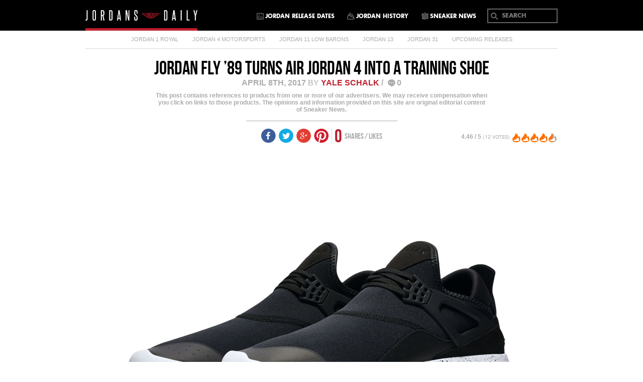

--- FILE ---
content_type: text/html; charset=UTF-8
request_url: https://jordansdaily.com/2017/04/08/jordan-fly-89-turns-air-jordan-4-training-shoe/
body_size: 16308
content:

<!DOCTYPE html PUBLIC "-//W3C//DTD XHTML 1.0 Transitional//EN" "http://www.w3.org/TR/xhtml1/DTD/xhtml1-transitional.dtd">
<!--[if IE 6]>
<html id="ie6" lang="en-US" prefix="og: http://ogp.me/ns#">
<![endif]-->
<!--[if IE 7]>
<html id="ie7" lang="en-US" prefix="og: http://ogp.me/ns#">
<![endif]-->
<!--[if IE 8]>
<html id="ie8" lang="en-US" prefix="og: http://ogp.me/ns#">
<![endif]-->
<!--[if !(IE 6) | !(IE 7) | !(IE 8)  ]><!-->
<html lang="en-US" prefix="og: http://ogp.me/ns#">
    <!--<![endif]-->
    <head>
        <meta charset="UTF-8" />
        <meta name="viewport" content="width=device-width" />
        <meta name="msapplication-TileColor" content="#FFFFFF">
        <meta name="msapplication-TileColor" content="#FFFFFF">
        <meta name="msapplication-TileImage" content="http://jordansdaily.com/wp-content/themes/jordansdaily/images/favicon-144.png">
        <meta name="msapplication-config" content="http://jordansdaily.com/wp-content/themes/jordansdaily/images/browserconfig.xml">
        <meta name="viewport" content="width=device-width, minimum-scale=1.0, maximum-scale=1.0, user-scalable=no">
        <meta http-equiv="X-UA-Compatible" content="IE=EmulateIE7" />
	<meta name="cf-2fa-verify" content="e4896dd86cd1e66">
        <!-- favicons -->
        <link rel="shortcut icon" type="image/png" sizes="32x32" href="https://jordansdaily.com/wp-content/themes/jordansdaily/images/jd_favicon_icon.png">
        <link rel="apple-touch-icon" type="image/png" sizes="32x32" href="https://jordansdaily.com/wp-content/themes/jordansdaily/images/jd_favicon_icon.png">
        <link rel="shortcut icon" href="https://jordansdaily.com/wp-content/themes/jordansdaily/images/favicon.ico">
        
        <link rel="icon" sizes="16x16 32x32 64x64" href="https://jordansdaily.com/wp-content/themes/jordansdaily/images/favicon.ico">
        
        <link rel="icon" type="image/png" sizes="196x196" href="https://jordansdaily.com/wp-content/themes/jordansdaily/images/jd_fav/jd-favicon-icon-96.png">
        <link rel="icon" type="image/png" sizes="160x160" href="https://jordansdaily.com/wp-content/themes/jordansdaily/images/jd_fav/favicon-160.png">
        <link rel="icon" type="image/png" sizes="96x96" href="https://jordansdaily.com/wp-content/themes/jordansdaily/images/jd_fav/jd-favicon-icon-96.png">
        <link rel="icon" type="image/png" sizes="64x64" href="https://jordansdaily.com/wp-content/themes/jordansdaily/images/jd_fav/favicon-64.png">
        <link rel="icon" type="image/png" sizes="32x32" href="https://jordansdaily.com/wp-content/themes/jordansdaily/images/jd_fav/jd_favicon_icon.png">
        <link rel="icon" type="image/png" sizes="16x16" href="https://jordansdaily.com/wp-content/themes/jordansdaily/images/jd_fav/favicon_icon.png">
        <link rel="apple-touch-icon" sizes="152x152" href="https://jordansdaily.com/wp-content/themes/jordansdaily/images/jd_fav/favicon-152.png">
        <link rel="apple-touch-icon" sizes="144x144" href="https://jordansdaily.com/wp-content/themes/jordansdaily/images/jd_fav/favicon-144.png">
        <link rel="apple-touch-icon" sizes="120x120" href="https://jordansdaily.com/wp-content/themes/jordansdaily/images/jd_fav/favicon-120.png">
        <link rel="apple-touch-icon" sizes="114x114" href="https://jordansdaily.com/wp-content/themes/jordansdaily/images/jd_fav/favicon-114.png">
        <link rel="apple-touch-icon" sizes="76x76" href="https://jordansdaily.com/wp-content/themes/jordansdaily/images/jd_fav/favicon-76.png">
        <link rel="apple-touch-icon" sizes="72x72" href="https://jordansdaily.com/wp-content/themes/jordansdaily/images/jd_fav/favicon-72.png">
        <link rel="apple-touch-icon" href="https://jordansdaily.com/wp-content/themes/jordansdaily/images/jd_fav/favicon-57.png">
        <!-- favicon end -->
        
        <link rel="profile" href="https://gmpg.org/xfn/11" />
        <link rel="stylesheet" type="text/css" media="all" href="https://jordansdaily.com/wp-content/themes/jordansdaily/style.css" />
        <link rel="pingback" href="https://jordansdaily.com/xmlrpc.php" />
        <!--[if lt IE 9]>
        <script src="http://jordansdaily.com/wp-content/themes/jordansdaily/js/html5.js" type="text/javascript"></script>
        <![endif]-->              
        <link href="https://jordansdaily.com/wp-content/themes/jordansdaily/mediatag.css" type="text/css" rel="stylesheet" />   

        <!-- jQuery library (served from Google) -->
        <script src="https://jordansdaily.com/wp-content/themes/jordansdaily/js/jquery.min.js"></script>
        
                	
        	<link href="https://jordansdaily.com/wp-content/themes/jordansdaily/js/jd_fancy/jquery.fancybox.css" rel="stylesheet" />
            <script src="https://jordansdaily.com/wp-content/themes/jordansdaily/js/jd_fancy/jquery.fancybox.js"></script>
                
        
        <script src="https://cdnjs.cloudflare.com/ajax/libs/modernizr/2.6.2/modernizr.min.js"></script>   
        
        
             
		<script type="text/javascript" src="https://jordansdaily.com/wp-content/themes/jordansdaily/js/cssua.min.js"></script>
        <!-- End menu JS -->    
        
<!-- This site is optimized with the Yoast SEO plugin v4.9 - https://yoast.com/wordpress/plugins/seo/ -->
<title>Jordan Fly &#039;89 Turns Air Jordan 4 Into A Training Shoe - Air Jordans, Release Dates &amp; More | JordansDaily.com</title>
<link rel="canonical" href="https://jordansdaily.com/2017/04/08/jordan-fly-89-turns-air-jordan-4-training-shoe/" />
<meta property="og:locale" content="en_US" />
<meta property="og:type" content="article" />
<meta property="og:title" content="Jordan Fly &#039;89 Turns Air Jordan 4 Into A Training Shoe - Air Jordans, Release Dates &amp; More | JordansDaily.com" />
<meta property="og:description" content="Seems a trend is building with Jordan Brand&#8217;s training kicks for spring/summer 2017. The styling is definitely inspired by the classic signatures. Jordan Trainer Prime riffs off of Air Jordan 12, Jordan Trainer Essential includes some Air Jordan 8 vibes, &hellip; Continue reading &rarr;" />
<meta property="og:url" content="https://jordansdaily.com/2017/04/08/jordan-fly-89-turns-air-jordan-4-training-shoe/" />
<meta property="og:site_name" content="Air Jordans, Release Dates &amp; More | JordansDaily.com" />
<meta property="article:tag" content="Air Jordan 4" />
<meta property="article:tag" content="Air Jordan IV" />
<meta property="article:tag" content="Jordan Fly &#039;89" />
<meta property="article:section" content="Air Jordans" />
<meta property="article:published_time" content="2017-04-08T14:54:31-05:00" />
<meta property="og:image" content="http://jordansdaily.com/wp-content/uploads/2017/04/jordan-fly-89-5.jpg" />
<meta property="og:image" content="http://jordansdaily.com/wp-content/uploads/2017/04/jordan-fly-89-4.jpg" />
<meta property="og:image" content="http://jordansdaily.com/wp-content/uploads/2017/04/jordan-fly-89-2.jpg" />
<meta property="og:image" content="http://jordansdaily.com/wp-content/uploads/2017/04/jordan-fly-89-3.jpg" />
<meta property="og:image" content="http://jordansdaily.com/wp-content/uploads/2017/04/jordan-fly-89.jpg" />
<meta name="twitter:card" content="summary" />
<meta name="twitter:description" content="Seems a trend is building with Jordan Brand&#8217;s training kicks for spring/summer 2017. The styling is definitely inspired by the classic signatures. Jordan Trainer Prime riffs off of Air Jordan 12, Jordan Trainer Essential includes some Air Jordan 8 vibes, &hellip; Continue reading &rarr;" />
<meta name="twitter:title" content="Jordan Fly &#039;89 Turns Air Jordan 4 Into A Training Shoe - Air Jordans, Release Dates &amp; More | JordansDaily.com" />
<meta name="twitter:image" content="http://jordansdaily.com/wp-content/uploads/2017/04/jordan-fly-89-5.jpg" />
<!-- / Yoast SEO plugin. -->

<link rel='dns-prefetch' href='//s0.wp.com' />
<link rel='dns-prefetch' href='//zor.livefyre.com' />
<link rel='dns-prefetch' href='//s.w.org' />
<link rel="alternate" type="application/rss+xml" title="Air Jordans, Release Dates &amp; More | JordansDaily.com &raquo; Feed" href="https://jordansdaily.com/feed/" />
<link rel="alternate" type="application/rss+xml" title="Air Jordans, Release Dates &amp; More | JordansDaily.com &raquo; Comments Feed" href="https://jordansdaily.com/comments/feed/" />
		<script type="text/javascript">
			window._wpemojiSettings = {"baseUrl":"https:\/\/s.w.org\/images\/core\/emoji\/11.2.0\/72x72\/","ext":".png","svgUrl":"https:\/\/s.w.org\/images\/core\/emoji\/11.2.0\/svg\/","svgExt":".svg","source":{"concatemoji":"http:\/\/jordansdaily.com\/wp-includes\/js\/wp-emoji-release.min.js?ver=5.1.1"}};
			!function(a,b,c){function d(a,b){var c=String.fromCharCode;l.clearRect(0,0,k.width,k.height),l.fillText(c.apply(this,a),0,0);var d=k.toDataURL();l.clearRect(0,0,k.width,k.height),l.fillText(c.apply(this,b),0,0);var e=k.toDataURL();return d===e}function e(a){var b;if(!l||!l.fillText)return!1;switch(l.textBaseline="top",l.font="600 32px Arial",a){case"flag":return!(b=d([55356,56826,55356,56819],[55356,56826,8203,55356,56819]))&&(b=d([55356,57332,56128,56423,56128,56418,56128,56421,56128,56430,56128,56423,56128,56447],[55356,57332,8203,56128,56423,8203,56128,56418,8203,56128,56421,8203,56128,56430,8203,56128,56423,8203,56128,56447]),!b);case"emoji":return b=d([55358,56760,9792,65039],[55358,56760,8203,9792,65039]),!b}return!1}function f(a){var c=b.createElement("script");c.src=a,c.defer=c.type="text/javascript",b.getElementsByTagName("head")[0].appendChild(c)}var g,h,i,j,k=b.createElement("canvas"),l=k.getContext&&k.getContext("2d");for(j=Array("flag","emoji"),c.supports={everything:!0,everythingExceptFlag:!0},i=0;i<j.length;i++)c.supports[j[i]]=e(j[i]),c.supports.everything=c.supports.everything&&c.supports[j[i]],"flag"!==j[i]&&(c.supports.everythingExceptFlag=c.supports.everythingExceptFlag&&c.supports[j[i]]);c.supports.everythingExceptFlag=c.supports.everythingExceptFlag&&!c.supports.flag,c.DOMReady=!1,c.readyCallback=function(){c.DOMReady=!0},c.supports.everything||(h=function(){c.readyCallback()},b.addEventListener?(b.addEventListener("DOMContentLoaded",h,!1),a.addEventListener("load",h,!1)):(a.attachEvent("onload",h),b.attachEvent("onreadystatechange",function(){"complete"===b.readyState&&c.readyCallback()})),g=c.source||{},g.concatemoji?f(g.concatemoji):g.wpemoji&&g.twemoji&&(f(g.twemoji),f(g.wpemoji)))}(window,document,window._wpemojiSettings);
		</script>
		<style type="text/css">
img.wp-smiley,
img.emoji {
	display: inline !important;
	border: none !important;
	box-shadow: none !important;
	height: 1em !important;
	width: 1em !important;
	margin: 0 .07em !important;
	vertical-align: -0.1em !important;
	background: none !important;
	padding: 0 !important;
}
</style>
	<link rel='stylesheet' id='wp-block-library-css' href="https://jordansdaily.com/wp-includes/css/dist/block-library/style.min.css?ver=5.1.1" type='text/css' media='all' />
<link rel='stylesheet' id='contact-form-7-css' href="https://jordansdaily.com/wp-content/plugins/contact-form-7/includes/css/styles.css?ver=4.8" type='text/css' media='all' />
<link rel='stylesheet' id='wp-postratings-css' href="https://jordansdaily.com/wp-content/plugins/wp-postratings/postratings-css.css?ver=1.79" type='text/css' media='all' />
<link rel='stylesheet' id='jetpack_css-css' href="https://jordansdaily.com/wp-content/plugins/jetpack/css/jetpack.css?ver=5.0" type='text/css' media='all' />
<link rel='stylesheet' id='avhec-widget-css' href="https://jordansdaily.com/wp-content/plugins/extended-categories-widget/3.3/css/avh-ec.widget.css?ver=3.6.7" type='text/css' media='all' />
<script type='text/javascript' src="https://jordansdaily.com/wp-includes/js/jquery/jquery.js?ver=1.12.4"></script>
<script type='text/javascript' src="https://jordansdaily.com/wp-includes/js/jquery/jquery-migrate.min.js?ver=1.4.1"></script>
<script type='text/javascript' src="https://zor.livefyre.com/wjs/v3.0/javascripts/livefyre.js"></script>
<link rel='https://api.w.org/' href='https://jordansdaily.com/wp-json/' />
<link rel="EditURI" type="application/rsd+xml" title="RSD" href="https://jordansdaily.com/xmlrpc.php?rsd" />
<link rel="wlwmanifest" type="application/wlwmanifest+xml" href="https://jordansdaily.com/wp-includes/wlwmanifest.xml" /> 
<meta name="generator" content="WordPress 5.1.1" />
<link rel='shortlink' href='https://jordansdaily.com/?p=122138' />
<link rel="alternate" type="application/json+oembed" href="https://jordansdaily.com/wp-json/oembed/1.0/embed?url=https%3A%2F%2Fjordansdaily.com%2F2017%2F04%2F08%2Fjordan-fly-89-turns-air-jordan-4-training-shoe%2F" />
<link rel="alternate" type="text/xml+oembed" href="https://jordansdaily.com/wp-json/oembed/1.0/embed?url=https%3A%2F%2Fjordansdaily.com%2F2017%2F04%2F08%2Fjordan-fly-89-turns-air-jordan-4-training-shoe%2F&#038;format=xml" />

    <!-- cmnUNT | Begin head script -->
    <script data-cfasync="false" type="text/javascript">
        var isMobile = /iPhone|iPod|BlackBerry|Opera Mini|(android|bb\d+|meego).+mobile/i.test(navigator.userAgent);
        if (isMobile) {
            cmnunt_site = "cmn_jordansdaily_mob"; //set in admin
        } else {
            cmnunt_site = "cmn_jordansdaily"; //set in admin
        }
        cmnunt_silo     = 's_sne'; //set in admin
        cmnunt_subsilo  = '';
        cmnunt_tier     = 'to,t2,internal';
        cmnunt_zone     = 'air-jordans';
        cmnunt_kw       = 'air-jordan-4,air-jordan-iv,jordan-fly-89,';
        cmnunt_exclude  = 'ugc';
        cmn_tb_theme    = 'default';
        if (isMobile) {
            document.write('<scr'+'ipt src="//media.complex.com/common/cmnUNTmobile.js"></scr'+'ipt>');
        } else {
            document.write('<scr'+'ipt src="//media.complex.com/common/cmnUNT.js"></scr'+'ipt>');
        }
    </script>
    
    <!-- cmnUNT | Header Unit Centering Styles -->
    <link rel="stylesheet" type="text/css" href="https://jordansdaily.com/wp-content/plugins/cm-ad-map/dist/css/cmn_styles.css" />
    			<meta property="fb:pages" content="117872314957898" />
			<meta property="fb:pages" content="117872314957898" />

<!-- Facebook Like Thumbnail (v0.4) -->
<meta property="og:image" content="http://images.jordansdaily.com/wp-content/uploads/2017/04/jordan-fly-89-4.jpg" />
<!-- using first attachment -->
<!-- Facebook Like Thumbnail (By Ashfame - https://github.com/ashfame/facebook-like-thumbnail) -->

        <script src="https://apis.google.com/js/platform.js" async defer></script> 
        
        <!-- jd -->
        
		<script>
		  (function(i,s,o,g,r,a,m){i['GoogleAnalyticsObject']=r;i[r]=i[r]||function(){
		  (i[r].q=i[r].q||[]).push(arguments)},i[r].l=1*new Date();a=s.createElement(o),
		  m=s.getElementsByTagName(o)[0];a.async=1;a.src=g;m.parentNode.insertBefore(a,m)
		  })(window,document,'script','//www.google-analytics.com/analytics.js','ga');
		
		  ga('create', 'UA-149082-27', 'auto');
		  ga('send', 'pageview');

		</script>
   
	<!-- old theme -->
	<link rel="alternate" type="application/rss+xml" title="Air Jordans, Release Dates &amp; More | JordansDaily.com RSS Feed" href="https://jordansdaily.com/feed/" />
	<link rel="alternate" type="application/atom+xml" title="Air Jordans, Release Dates &amp; More | JordansDaily.com Atom Feed" href="https://jordansdaily.com/feed/atom/" />
	<!-- old theme -->
	
        
        
    </head>

    <body class="post-template-default single single-post postid-122138 single-format-standard post-template post-template-template-full-post-php singular"> 
    
		    
		<!-- Begin comScore Tag -->
		<script>document.write(unescape("%3Cscript src='" + (document.location.protocol == "https:" ? "https://sb" : "http://b") + ".scorecardresearch.com/beacon.js' %3E%3C/script%3E"));</script>
		<script>
		  COMSCORE.beacon({
		    c1:2,
		    c2:6685975,
		    c3:"",
		    c4:"jordansdaily.com/2017/04/08/jordan-fly-89-turns-air-jordan-4-training-shoe/",
		    c5:"",
		    c6:"",
		    c15:""
		  });
		</script>
		<noscript><img src="http://b.scorecardresearch.com/p?c1=2&c2=6685975&c3=&c4=&c5=&c6=&c15=&cj=1" /></noscript>
		<!-- End comScore Tag -->
				
		
		<!-- Start Quantcast tag --> 
		<script type="text/javascript" src="https://edge.quantserve.com/quant.js" language="javascript"></script> 
		<script type="text/javascript" language="javascript">_qacct="p-a0gOdUACucKCE";quantserve();</script> 
		<noscript><a href="http://www.quantcast.com/p-a0gOdUACucKCE" target="_blank">
		<img src="http://pixel.quantserve.com/pixel/p-a0gOdUACucKCE.gif" style="display: none" border="0" height="1" width="1" alt="Quantcast"></a></noscript> 
		<!-- End Quantcast tag -->

        <!--main-->
        <div id="fb-root"></div>
        <div id="jordansdaily-main">
            <!--header-->
            <header class="jordansdaily-header">
                                <div class="top-main">
                    <div class="wrapper">
                        <div class="jordansdaily-logo">
                            <a href="https://jordansdaily.com">
                                <img src="https://jordansdaily.com/wp-content/themes/jordansdaily/images/jordansdaily-logo.png" alt="jordansdaily" />
                            </a>
                        </div>
                        <div class="jordansdaily-nav"> 
	                        <div class="icon-for-mobile">
                                    	<a href="https://jordansdaily.com/jordan-release-dates/"><i class="jordansdaily-icon"></i></a>
                                        <span class="manu-but-mob">
                                        	<strong><em></em>
                                            <em></em>
                                            <em></em></strong>
                                        </span>
                                    </div>
                    		<div class="nav-main">  
                                <div class="nav-container">
                                    <nav> 
                                    	 <form method="get" class="for-mobile" id="searchform" action="https://jordansdaily.com"> 
	                                        <div>
	                                            <input type="submit" class="submit" value="">
	                                            <input type="hidden" id="searchsubmit"> 
	                                            <input type="text" class="input search-box" placeholder="search"  name="s" id="s">
	                                        </div>
	                                    </form>
                                    	<div class="menu-primary-navigation-container"><ul id="menu-primary-navigation" class="menu"><li id="menu-item-91645" class="jordan-release-dates menu-item menu-item-type-custom menu-item-object-custom menu-item-91645"><a href="/jordan-release-dates/">Jordan Release Dates</a></li>
<li id="menu-item-91646" class="jordan-history menu-item menu-item-type-custom menu-item-object-custom menu-item-91646"><a href="/jordan-history/">Jordan History</a></li>
<li id="menu-item-91647" class="sneaker-news menu-item menu-item-type-custom menu-item-object-custom menu-item-91647"><a target="_blank" href="http://sneakernews.com/">Sneaker News</a></li>
</ul></div>                                    	
                                    	<div class="menu-for-mobile">
                                        	<!--<select name="cat_menu" id="cat_menu" class="postform">
                                                <option value="-1">Category</option>
                                                <option class="level-0" value="tag/columbia-4s/">COLUMBIA 4S</option>
                                                <option class="level-0" value="20">FRENCH BLUE 7</option>
                                                <option class="level-0" value="12">MARVIN THE MARTIAN 7S</option>
                                                <option class="level-0" value="206">JORDAN 11 LOW BRED</option>
                                                <option class="level-0" value="15">JORDAN 4 OREO</option>
                                                <option class="level-0" value="9">JORDAN FUTURE</option>
                                                <option class="level-0" value="6">UPCOMING RELEASES</option>
                                            </select>-->
                                            <select id="cat_menu" class=" " onclick="mobile_menu_class()" ><option value="-1">Categories</option><option value="http://jordansdaily.com/tag/air-jordan-1/">Jordan 1 Royal</option>
<option value="http://jordansdaily.com/tag/air-jordan-4/">Jordan 4 Motorsports</option>
<option value="http://jordansdaily.com/tag/air-jordan-11/">Jordan 11 Low Barons</option>
<option value="http://jordansdaily.com/tag/air-jordan-13/">Jordan 13</option>
<option value="http://jordansdaily.com/tag/air-jordan-31/">Jordan 31</option>
<option value="/tag/upcoming-releases">upcoming releases</option>
</select>                                            
                                            <script type="text/javascript">
	                                        var dropdown_brand = document.getElementById("cat_menu");
	                                        var site_url = 'http://jordansdaily.com/';
	                                        function onBrandChange() {
	                                            if (dropdown_brand.options[dropdown_brand.selectedIndex].value != '-1') {
	                                                location.href = site_url + dropdown_brand.options[dropdown_brand.selectedIndex].value;
	                                            }	                                            
	                                        }
	                                        dropdown_brand.onchange = onBrandChange;
	                                        
	                                        function mobile_menu_class(){
	                                        	if( $('#cat_menu').hasClass('open') ){
											  	$('#cat_menu').removeClass('open');	  
											  }else{
											  	$('#cat_menu').addClass('open');
											  }
	                                        	
	                                        	   	
	                                        }
	                                        $(document).click(function(event) {
											  
											  	$('#cat_menu').removeClass('open');	  
											  
											  
											   
											}).find("#cat_menu").bind("click touchmove touchstart",function(e) { e.stopPropagation(); });
	                                        
	                                    </script>
                                        <!--<a href="#" class="first-menu-mobile">Category</a> --></div>
                                        
                                    </nav>
                                        <form method="get" id="searchform" action="https://jordansdaily.com"> 
                                        <div>
                                            <input type="submit" class="submit" value="">
                                            <input type="hidden" id="searchsubmit"> 
                                            <input type="text" class="input search-box" placeholder="search"  name="s" id="s">
                                        </div>
                                    </form>
                                </div>
                            </div>  
                		</div>
                    </div>
                </div>
                <div class="sub-nav-main">
                    <div class="wrapper">
                        <div class="sub-nav-container">
                            <nav><div class="menu-top-cats-container"><ul id="menu-top-cats-1" class="menu"><li id="menu-item-92412" class="menu-item menu-item-type-custom menu-item-object-custom menu-item-92412"><a href="https://jordansdaily.com/tag/air-jordan-1/">Jordan 1 Royal</a></li>
<li id="menu-item-91651" class="menu-item menu-item-type-custom menu-item-object-custom menu-item-91651"><a href="https://jordansdaily.com/tag/air-jordan-4/">Jordan 4 Motorsports</a></li>
<li id="menu-item-91649" class="menu-item menu-item-type-custom menu-item-object-custom menu-item-91649"><a href="https://jordansdaily.com/tag/air-jordan-11/">Jordan 11 Low Barons</a></li>
<li id="menu-item-92411" class="menu-item menu-item-type-custom menu-item-object-custom menu-item-92411"><a href="https://jordansdaily.com/tag/air-jordan-13/">Jordan 13</a></li>
<li id="menu-item-92413" class="menu-item menu-item-type-custom menu-item-object-custom menu-item-92413"><a href="https://jordansdaily.com/tag/air-jordan-31/">Jordan 31</a></li>
<li id="menu-item-91654" class="menu-item menu-item-type-custom menu-item-object-custom menu-item-91654"><a href="/tag/upcoming-releases">upcoming releases</a></li>
</ul></div></nav>
                        </div>
                    </div>
                </div>               
            </header> 
            <!--header-->            
						
			<!-- open cmn_wrap -->
			<div id="cmn_wrap">
			
			<div id="jd_wrap_mian">
			<!-- open jd mian wrapper -->
<!--container-->
<div id="detail-page-container">
    <div class="wrapper">
        <div class="detail-con-main">
            <script type="text/javascript" async src="//assets.pinterest.com/js/pinit.js"></script>
                            <div class="detail-wide-main">

                    <div class="product-detail-main">
                        <h1>Jordan Fly &#8217;89 Turns Air Jordan 4 Into A Training Shoe</h1>
                        <div class="date-and-name">
                            <p><span>April 8th, 2017 <em>by</em> <a href="https://jordansdaily.com/2017/04/08/jordan-fly-89-turns-air-jordan-4-training-shoe/"><a href="https://jordansdaily.com/author/yale-schalk/" title="Posts by Yale Schalk" rel="author">Yale Schalk</a>  </a> /</span> 
                                <b class="comment">
									0								</b>
																</p>
                        </div>
						<div class="product-disclaimer">
							<p>
									This post contains references to products from one or more of our advertisers. We may receive compensation when you click on links to those products. The opinions and information provided on this site are original editorial content of Sneaker News.
							</p>
						</div>
                        <div class="social-vote-box">	                                                       
                            <div class="social-shares">
                                <div class="soc-icon">
                                    <div class="facebook social_box">
                                        <div class="like_box">
                                            <div class="fb-like" data-href="https://jordansdaily.com/2017/04/08/jordan-fly-89-turns-air-jordan-4-training-shoe/" data-layout="button_count" data-action="like" data-show-faces="false" data-share="false"></div>
                                        </div>
                                    </div>
                                    <!--twitter-->
                                    <div class="twitter social_box">
                                        <div class="like_box">
                                            <a href="https://twitter.com/share" class="twitter-share-button" data-count="horizontal" data-url="https://jordansdaily.com/2017/04/08/jordan-fly-89-turns-air-jordan-4-training-shoe/" data-text="Jordan Fly &#8217;89 Turns Air Jordan 4 Into A Training Shoe" data-via="jordansdaily">Tweet</a>												
                                        </div>
                                    </div>
                                    <!--twitter-->
                                    <div class="google social_box">
                                        <div class="like_box">
                                            <div class="g-plusone" data-size="medium" data-href="https://jordansdaily.com/2017/04/08/jordan-fly-89-turns-air-jordan-4-training-shoe/"></div>
                                        </div>	
                                    </div>
                                    <div class="pinterest social_box">
                                        <div class="like_box">
                                            <a href="//www.pinterest.com/pin/create/button/?url=https://jordansdaily.com/2017/04/08/jordan-fly-89-turns-air-jordan-4-training-shoe/" data-pin-do="buttonPin" data-pin-zero="true" data-pin-config="beside"><img src="//assets.pinterest.com/images/pidgets/pinit_fg_en_rect_gray_20.png" /></a>
                                        </div>	
                                    </div>
                                </div>

                                <div class="shares-like">
                                    <strong>0</strong> <span>shares / likes</span>
                                </div>
                            </div>
                        </div>
                         <div class="vote-box"><div class="for-mobile-vote">
					        			<div class="vot-post-img"><img src="https://jordansdaily.com/wp-content/uploads/2017/04/jordan-fly-89-5.jpg" alt=""></div>
					        			<div class="vot-post-text"> <i class="rate-icon"></i><span class="rate-this-shose">RATE THIS SHOE</span></div>
					        		</div><div id="post-ratings-122138" class="post-ratings" itemscope itemtype="http://schema.org/Article" data-nonce="40cd5e14fd"><span class="default-rating-digit release-first-rating-digit"><span class="show-rating-digit default-rating-digit">4.46 </span> /  5 <i>(12 VOTES)</i></span><div class="vote-icon"><span class="rating-img"> <i><b><span class="post-ratings-text" id="ratings_122138_text"></span></b></i>  <img id="rating_122138_1" src="https://jordansdaily.com/wp-content/plugins/wp-postratings/images/stars/rating_on_left.png" alt="RATE THIS SHOE" title="RATE THIS SHOE" onmouseover="current_rating(122138, 1, 'RATE THIS SHOE');" onmouseout="ratings_off(8.92, 9, 0);" onclick="rate_post();" onkeypress="rate_post();" style="cursor: pointer; border: 0px;" /><img id="rating_122138_2" src="https://jordansdaily.com/wp-content/plugins/wp-postratings/images/stars/rating_on.png" alt="RATE THIS SHOE" title="RATE THIS SHOE" onmouseover="current_rating(122138, 2, 'RATE THIS SHOE');" onmouseout="ratings_off(8.92, 9, 0);" onclick="rate_post();" onkeypress="rate_post();" style="cursor: pointer; border: 0px;" /><img id="rating_122138_3" src="https://jordansdaily.com/wp-content/plugins/wp-postratings/images/stars/rating_on_left.png" alt="RATE THIS SHOE" title="RATE THIS SHOE" onmouseover="current_rating(122138, 3, 'RATE THIS SHOE');" onmouseout="ratings_off(8.92, 9, 0);" onclick="rate_post();" onkeypress="rate_post();" style="cursor: pointer; border: 0px;" /><img id="rating_122138_4" src="https://jordansdaily.com/wp-content/plugins/wp-postratings/images/stars/rating_on.png" alt="RATE THIS SHOE" title="RATE THIS SHOE" onmouseover="current_rating(122138, 4, 'RATE THIS SHOE');" onmouseout="ratings_off(8.92, 9, 0);" onclick="rate_post();" onkeypress="rate_post();" style="cursor: pointer; border: 0px;" /><img id="rating_122138_5" src="https://jordansdaily.com/wp-content/plugins/wp-postratings/images/stars/rating_on_left.png" alt="RATE THIS SHOE" title="RATE THIS SHOE" onmouseover="current_rating(122138, 5, 'RATE THIS SHOE');" onmouseout="ratings_off(8.92, 9, 0);" onclick="rate_post();" onkeypress="rate_post();" style="cursor: pointer; border: 0px;" /><img id="rating_122138_6" src="https://jordansdaily.com/wp-content/plugins/wp-postratings/images/stars/rating_on.png" alt="RATE THIS SHOE" title="RATE THIS SHOE" onmouseover="current_rating(122138, 6, 'RATE THIS SHOE');" onmouseout="ratings_off(8.92, 9, 0);" onclick="rate_post();" onkeypress="rate_post();" style="cursor: pointer; border: 0px;" /><img id="rating_122138_7" src="https://jordansdaily.com/wp-content/plugins/wp-postratings/images/stars/rating_on_left.png" alt="RATE THIS SHOE" title="RATE THIS SHOE" onmouseover="current_rating(122138, 7, 'RATE THIS SHOE');" onmouseout="ratings_off(8.92, 9, 0);" onclick="rate_post();" onkeypress="rate_post();" style="cursor: pointer; border: 0px;" /><img id="rating_122138_8" src="https://jordansdaily.com/wp-content/plugins/wp-postratings/images/stars/rating_on.png" alt="RATE THIS SHOE" title="RATE THIS SHOE" onmouseover="current_rating(122138, 8, 'RATE THIS SHOE');" onmouseout="ratings_off(8.92, 9, 0);" onclick="rate_post();" onkeypress="rate_post();" style="cursor: pointer; border: 0px;" /><img id="rating_122138_9" src="https://jordansdaily.com/wp-content/plugins/wp-postratings/images/stars/rating_on_left.png" alt="RATE THIS SHOE" title="RATE THIS SHOE" onmouseover="current_rating(122138, 9, 'RATE THIS SHOE');" onmouseout="ratings_off(8.92, 9, 0);" onclick="rate_post();" onkeypress="rate_post();" style="cursor: pointer; border: 0px;" /><img id="rating_122138_10" src="https://jordansdaily.com/wp-content/plugins/wp-postratings/images/stars/rating_off_right.png" alt="RATE THIS SHOE" title="RATE THIS SHOE" onmouseover="current_rating(122138, 10, 'RATE THIS SHOE');" onmouseout="ratings_off(8.92, 9, 0);" onclick="rate_post();" onkeypress="rate_post();" style="cursor: pointer; border: 0px;" /></span> </div></div><div id="post-ratings-122138-loading" class="post-ratings-loading">
			<img src="https://jordansdaily.com/wp-content/plugins/wp-postratings/images/loading.gif" width="16" height="16" alt="Loading..." title="Loading..." class="post-ratings-image" />Loading...</div></div>	
                        <div class="product-data full-with-post-hd" >
                        	                                       
                        <div id="internal-pagination-data">
                        		                    			<div class="pagination-content content-page-1" data-url="1/">
	                    			<p><img src="https://jordansdaily.com/wp-content/uploads/2017/04/jordan-fly-89-5.jpg" alt="jordan-fly-89-5" width="940" height="581" class="alignnone size-full wp-image-122142" srcset="https://jordansdaily.com/wp-content/uploads/2017/04/jordan-fly-89-5.jpg 940w, https://jordansdaily.com/wp-content/uploads/2017/04/jordan-fly-89-5-620x383.jpg 620w, https://jordansdaily.com/wp-content/uploads/2017/04/jordan-fly-89-5-768x475.jpg 768w, https://jordansdaily.com/wp-content/uploads/2017/04/jordan-fly-89-5-485x300.jpg 485w" sizes="(max-width: 940px) 100vw, 940px" /></p>
<p>Seems a trend is building with Jordan Brand&#8217;s training kicks for spring/summer 2017. The styling is definitely inspired by the classic signatures. <a href="https://jordansdaily.com/tag/jordan-trainer-prime/" target="_blank">Jordan Trainer Prime</a> riffs off of Air Jordan 12, <a href="https://jordansdaily.com/tag/jordan-trainer-essential/" target="_blank">Jordan Trainer Essential</a> includes some Air Jordan 8 vibes, and the Jordan Fly &#8217;89 brings Air Jordan 4 to the gym.</p>
<p>Working with the sock-like fit the brand has emphasized lately with the <a href="https://jordansdaily.com/2017/04/06/jordan-formula-23-ice-blue/" target="_blank">Formula 23</a> and <a href="https://jordansdaily.com/2017/04/06/jordan-express-ice-blue/" target="_blank">Express</a>, Fly &#8217;89 goes with the Nike Presto style one-piece upper, minimal fuse overlays for reinforcement only where necessary, and then adds the triangle wings and heel counter from Air Jordan 4. </p>
<p>Stay tuned for more colorways and release information hitting soon.</p>
<p><img src="https://jordansdaily.com/wp-content/uploads/2017/04/jordan-fly-89-4.jpg" alt="jordan-fly-89-4" width="940" height="615" class="alignnone size-full wp-image-122143" srcset="https://jordansdaily.com/wp-content/uploads/2017/04/jordan-fly-89-4.jpg 940w, https://jordansdaily.com/wp-content/uploads/2017/04/jordan-fly-89-4-620x406.jpg 620w, https://jordansdaily.com/wp-content/uploads/2017/04/jordan-fly-89-4-768x502.jpg 768w, https://jordansdaily.com/wp-content/uploads/2017/04/jordan-fly-89-4-459x300.jpg 459w" sizes="(max-width: 940px) 100vw, 940px" /></p>
<p><img src="https://jordansdaily.com/wp-content/uploads/2017/04/jordan-fly-89-2.jpg" alt="jordan-fly-89-2" width="940" height="940" class="alignnone size-full wp-image-122140" srcset="https://jordansdaily.com/wp-content/uploads/2017/04/jordan-fly-89-2.jpg 940w, https://jordansdaily.com/wp-content/uploads/2017/04/jordan-fly-89-2-620x620.jpg 620w, https://jordansdaily.com/wp-content/uploads/2017/04/jordan-fly-89-2-768x768.jpg 768w, https://jordansdaily.com/wp-content/uploads/2017/04/jordan-fly-89-2-300x300.jpg 300w" sizes="(max-width: 940px) 100vw, 940px" /></p>
<p><img src="https://jordansdaily.com/wp-content/uploads/2017/04/jordan-fly-89-3.jpg" alt="jordan-fly-89-3" width="940" height="579" class="alignnone size-full wp-image-122139" srcset="https://jordansdaily.com/wp-content/uploads/2017/04/jordan-fly-89-3.jpg 940w, https://jordansdaily.com/wp-content/uploads/2017/04/jordan-fly-89-3-620x382.jpg 620w, https://jordansdaily.com/wp-content/uploads/2017/04/jordan-fly-89-3-768x473.jpg 768w, https://jordansdaily.com/wp-content/uploads/2017/04/jordan-fly-89-3-487x300.jpg 487w" sizes="(max-width: 940px) 100vw, 940px" /></p>
<p><img src="https://jordansdaily.com/wp-content/uploads/2017/04/jordan-fly-89.jpg" alt="jordan-fly-89" width="940" height="576" class="alignnone size-full wp-image-122141" srcset="https://jordansdaily.com/wp-content/uploads/2017/04/jordan-fly-89.jpg 940w, https://jordansdaily.com/wp-content/uploads/2017/04/jordan-fly-89-620x380.jpg 620w, https://jordansdaily.com/wp-content/uploads/2017/04/jordan-fly-89-768x471.jpg 768w, https://jordansdaily.com/wp-content/uploads/2017/04/jordan-fly-89-490x300.jpg 490w" sizes="(max-width: 940px) 100vw, 940px" /></p>

                    			</div>
                    		</div>
                    									  
                    	<div id="loading-pagination" class="loading-pagination-internal-page"><div class="loader">Loading...</div></div> 
                   		<p class="tag-product"><i>Filed under:</i> <a href="https://jordansdaily.com/category/air-jordans/" rel="category tag">Air Jordans</a> </p> <p class="tag-product"><i>Tags:</i> <a href="https://jordansdaily.com/tag/air-jordan-4/" rel="tag">Air Jordan 4</a> <a href="https://jordansdaily.com/tag/air-jordan-iv/" rel="tag">Air Jordan IV</a> <a href="https://jordansdaily.com/tag/jordan-fly-89/" rel="tag">Jordan Fly '89</a> </p>                    	</div>
                    	<div id="page-number" style="display: none;"></div>                    	                    
                    </div>                    
                </div><!-- detail-wide-main -->
                 
				<div class="wide-post-bottom">
					<div class="left-main wide-post-comment">
							<div class="suitcase-parent"><script type="text/javascript">cmnUNT('100x100', tile_num++);</script></div>
							<div  id="posts-comment-wapper">
															</div>					
							<div class="moible-comment-button">
								<a class="show-comment" href="javascipt:void(0);"><span>Show comments<b></b></span></a>
							</div>
							<div id="main-home-container" class="latest-posts-main">
								<div class="jordansdaily-con-main">
									<div class="left-main latest-posts">
										<h6><i></i><span>latest posts </span></h6>
									</div>					        	
								</div>
								<div class="latest-post-wapper jordansdaily-con-main"></div>
								<div id="loading-pagination"  class="latest-post-loading"><div class="loader">Loading...</div></div>
							</div>
							<div class="sn-loadpost-main load-more-post">
								<a class="latest-post-load-more" href="javascipt:void(0);"> 
								<input type="hidden" value="2" id="next-page-link"><span>Load more posts<b></b></span></a>
							</div>                    
					</div>
                                           
			    <div class="right-main default-sidebar " >
     <section class="right-data-con omc-right locked-sidebar-data" id="omc-sidebar">
        <ul class="xoxo">
			<!-- cmnUNT | Begin ad tag -->
			<script type="text/javascript"> cmnUNT('300x250', tile_num++);
			</script> 
			<!-- cmnUNT | End ad tag -->			
		</ul><!-- /xoxo --> 
    </section>
        <section class="right-data-con locked-sidebar-data" id="jordansdaily-access-sidebar">
        <div class="follow-us-box">
            <h3><span>Jordans Daily Access</span></h3>

            <ul class="social-link">
                <li><a class="facebook" href="https://www.facebook.com/jordansdaily"></a></li>                <li><a class="instagram" href="https://instagram.com/jordans_daily/"></a></li>                <li><a class="twitter" href="https://twitter.com/jordansdaily"></a></li>                                            </ul>
            <div id="fb-root"></div>
            <script>(function(d, s, id) {
                    var js, fjs = d.getElementsByTagName(s)[0];
                    if (d.getElementById(id))
                        return;
                    js = d.createElement(s);
                    js.id = id;
                    js.src = "//connect.facebook.net/en_US/sdk.js#xfbml=1&version=v2.0";
                    fjs.parentNode.insertBefore(js, fjs);
                }(document, 'script', 'facebook-jssdk'));</script>
            <div class="fb-like" data-href="https://www.facebook.com/jordansdaily" data-layout="standard" data-action="like" data-show-faces="false" data-share="false" width="270px"></div>
         </div>
         <div class="no-title">
        <!-- AVH Extended Categories version 3.6.7 | http://blog.avirtualhome.com/wordpress-plugins/ --><h3><span>Categories</span></h3><ul><div id='cat-drop'><select  name='cat' id='cat' class='postform' >
	<option value='-1'>Select Category</option>
	<option class="level-0" value="1">Air Jordans&nbsp;&nbsp;(10,651)</option>
	<option class="level-0" value="879">Blake Griffin&nbsp;&nbsp;(99)</option>
	<option class="level-0" value="34">Carmelo Anthony&nbsp;&nbsp;(386)</option>
	<option class="level-0" value="10">Celebrity&nbsp;&nbsp;(504)</option>
	<option class="level-0" value="22">Chris Paul&nbsp;&nbsp;(372)</option>
	<option class="level-0" value="15">Dwyane Wade&nbsp;&nbsp;(153)</option>
	<option class="level-0" value="65">Jordan Apparel&nbsp;&nbsp;(712)</option>
	<option class="level-0" value="7">Jordan Athletes&nbsp;&nbsp;(509)</option>
	<option class="level-0" value="19">Jordan Brand&nbsp;&nbsp;(756)</option>
	<option class="level-0" value="26">Jordan History&nbsp;&nbsp;(161)</option>
	<option class="level-0" value="23">Jordan Memorabilia&nbsp;&nbsp;(562)</option>
	<option class="level-0" value="24">Jordan Motorsports&nbsp;&nbsp;(27)</option>
	<option class="level-0" value="16">Jordan Signature&nbsp;&nbsp;(63)</option>
	<option class="level-0" value="180">Jordans Daily Exclusive&nbsp;&nbsp;(22)</option>
	<option class="level-0" value="21">Michael Jordan&nbsp;&nbsp;(346)</option>
	<option class="level-0" value="1728">NBA Jordans Daily&nbsp;&nbsp;(5)</option>
	<option class="level-0" value="47">Player Exclusive&nbsp;&nbsp;(700)</option>
	<option class="level-0" value="451">Russell Westbrook&nbsp;&nbsp;(29)</option>
</select>
<script type='text/javascript'>
/* <![CDATA[ */
            var ec_dropdown_top_2 = document.getElementById("cat");
            function ec_top_onCatChange_2() {
                if ( ec_dropdown_top_2.options[ec_dropdown_top_2.selectedIndex].value > 0 ) {
                    location.href = "https://jordansdaily.com/?cat="+ec_dropdown_top_2.options[ec_dropdown_top_2.selectedIndex].value;
                }
            }
            ec_dropdown_top_2.onchange = ec_top_onCatChange_2;
/* ]]> */
</script>
</div><li class="cat-item-none">Select Category</li></ul><h3><span>Archives</span></h3><div class="cat-drop">		<label class="screen-reader-text" for="archives-dropdown-4">Archives</label>
		<select id="archives-dropdown-4" name="archive-dropdown" onchange='document.location.href=this.options[this.selectedIndex].value;'>
			
			<option value="">Select Month</option>
				<option value='https://jordansdaily.com/2017/06/'> June 2017 </option>
	<option value='https://jordansdaily.com/2017/05/'> May 2017 </option>
	<option value='https://jordansdaily.com/2017/04/'> April 2017 </option>
	<option value='https://jordansdaily.com/2017/03/'> March 2017 </option>
	<option value='https://jordansdaily.com/2017/02/'> February 2017 </option>
	<option value='https://jordansdaily.com/2017/01/'> January 2017 </option>
	<option value='https://jordansdaily.com/2016/12/'> December 2016 </option>
	<option value='https://jordansdaily.com/2016/11/'> November 2016 </option>
	<option value='https://jordansdaily.com/2016/10/'> October 2016 </option>
	<option value='https://jordansdaily.com/2016/09/'> September 2016 </option>
	<option value='https://jordansdaily.com/2016/08/'> August 2016 </option>
	<option value='https://jordansdaily.com/2016/07/'> July 2016 </option>
	<option value='https://jordansdaily.com/2016/06/'> June 2016 </option>
	<option value='https://jordansdaily.com/2016/05/'> May 2016 </option>
	<option value='https://jordansdaily.com/2016/04/'> April 2016 </option>
	<option value='https://jordansdaily.com/2016/03/'> March 2016 </option>
	<option value='https://jordansdaily.com/2016/02/'> February 2016 </option>
	<option value='https://jordansdaily.com/2016/01/'> January 2016 </option>
	<option value='https://jordansdaily.com/2015/12/'> December 2015 </option>
	<option value='https://jordansdaily.com/2015/11/'> November 2015 </option>
	<option value='https://jordansdaily.com/2015/10/'> October 2015 </option>
	<option value='https://jordansdaily.com/2015/09/'> September 2015 </option>
	<option value='https://jordansdaily.com/2015/08/'> August 2015 </option>
	<option value='https://jordansdaily.com/2015/07/'> July 2015 </option>
	<option value='https://jordansdaily.com/2015/06/'> June 2015 </option>
	<option value='https://jordansdaily.com/2015/05/'> May 2015 </option>
	<option value='https://jordansdaily.com/2015/04/'> April 2015 </option>
	<option value='https://jordansdaily.com/2015/03/'> March 2015 </option>
	<option value='https://jordansdaily.com/2015/02/'> February 2015 </option>
	<option value='https://jordansdaily.com/2014/10/'> October 2014 </option>
	<option value='https://jordansdaily.com/2014/09/'> September 2014 </option>
	<option value='https://jordansdaily.com/2014/08/'> August 2014 </option>
	<option value='https://jordansdaily.com/2014/07/'> July 2014 </option>
	<option value='https://jordansdaily.com/2014/06/'> June 2014 </option>
	<option value='https://jordansdaily.com/2014/05/'> May 2014 </option>
	<option value='https://jordansdaily.com/2014/04/'> April 2014 </option>
	<option value='https://jordansdaily.com/2014/03/'> March 2014 </option>
	<option value='https://jordansdaily.com/2014/02/'> February 2014 </option>
	<option value='https://jordansdaily.com/2014/01/'> January 2014 </option>
	<option value='https://jordansdaily.com/2013/12/'> December 2013 </option>
	<option value='https://jordansdaily.com/2013/11/'> November 2013 </option>
	<option value='https://jordansdaily.com/2013/10/'> October 2013 </option>
	<option value='https://jordansdaily.com/2013/09/'> September 2013 </option>
	<option value='https://jordansdaily.com/2013/08/'> August 2013 </option>
	<option value='https://jordansdaily.com/2013/07/'> July 2013 </option>
	<option value='https://jordansdaily.com/2013/06/'> June 2013 </option>
	<option value='https://jordansdaily.com/2013/05/'> May 2013 </option>
	<option value='https://jordansdaily.com/2013/04/'> April 2013 </option>
	<option value='https://jordansdaily.com/2013/03/'> March 2013 </option>
	<option value='https://jordansdaily.com/2013/02/'> February 2013 </option>
	<option value='https://jordansdaily.com/2013/01/'> January 2013 </option>
	<option value='https://jordansdaily.com/2012/12/'> December 2012 </option>
	<option value='https://jordansdaily.com/2012/11/'> November 2012 </option>
	<option value='https://jordansdaily.com/2012/10/'> October 2012 </option>
	<option value='https://jordansdaily.com/2012/09/'> September 2012 </option>
	<option value='https://jordansdaily.com/2012/08/'> August 2012 </option>
	<option value='https://jordansdaily.com/2012/07/'> July 2012 </option>
	<option value='https://jordansdaily.com/2012/06/'> June 2012 </option>
	<option value='https://jordansdaily.com/2012/05/'> May 2012 </option>
	<option value='https://jordansdaily.com/2012/04/'> April 2012 </option>
	<option value='https://jordansdaily.com/2012/03/'> March 2012 </option>
	<option value='https://jordansdaily.com/2012/02/'> February 2012 </option>
	<option value='https://jordansdaily.com/2012/01/'> January 2012 </option>
	<option value='https://jordansdaily.com/2011/12/'> December 2011 </option>
	<option value='https://jordansdaily.com/2011/11/'> November 2011 </option>
	<option value='https://jordansdaily.com/2011/10/'> October 2011 </option>
	<option value='https://jordansdaily.com/2011/09/'> September 2011 </option>
	<option value='https://jordansdaily.com/2011/08/'> August 2011 </option>
	<option value='https://jordansdaily.com/2011/07/'> July 2011 </option>
	<option value='https://jordansdaily.com/2011/06/'> June 2011 </option>
	<option value='https://jordansdaily.com/2011/05/'> May 2011 </option>
	<option value='https://jordansdaily.com/2011/04/'> April 2011 </option>

		</select>
		</div> 
        </div>
       	
    </section> 
    <!--<section class="right-data-con" id="jordansdaily-archive-main">
        <div class="jordansdaily-archive">
            <h3><span>Jordans Daily Archive</span></h3>
    		    	</div>
    </section> -->
</div>	    		</div><!--wide-post-bottom-->            
		
        </div>              
    </div>
</div>
<!--container-->
<script type="text/javascript">
/** this function are get ajax data. if user has direct show page 5 than it scroll down than page 4 will call here **/
function page_data_prepend(pre_page_no){
	var p_data={page_no:pre_page_no,page_id:122138,prev_page:'ture'};
	var ajax_url="http://jordansdaily.com/wp-content/themes/jordansdaily/ajaxpagination_post_page.php";
	$.ajax({
		type:'POST',
		data:p_data,
		url:ajax_url,
		success: function(get_data){
			var myObj = $.parseJSON(get_data);
			if(myObj.html){
				$('#internal-pagination-data').prepend(myObj.html);
			}
			wptitle[pre_page_no] = myObj.filtered_title;			
			$('#adv_'+pre_page_no).remove();
			pre_ajex_call='ok';
			var gotoresult = pre_page_no + 1;
			$('html,body').animate({scrollTop: $(".content-page-"+gotoresult).offset().top},'slow');
		}
	});
}
/*******************************/
function mostlyVisible(element) {
	// if ca 25% of element is visible
	var scroll_pos = $(window).scrollTop();
	var window_height = $(window).height();
	var el_top = $(element).offset().top;
	var el_height = $(element).height();
	var el_bottom = el_top + el_height;
	return ((el_bottom - el_height*0.25 > scroll_pos) && (el_top < (scroll_pos+0.5*window_height)));
}

var next_page_link = 1;
var show_post =7;
/***** ajax paginations ****/

var pre_page = 1; var ajax_call = 2;var st;
var loop_count;
var page_url = 'https://jordansdaily.com/2017/04/08/jordan-fly-89-turns-air-jordan-4-training-shoe/';
var base_page_url = 'https://jordansdaily.com/2017/04/08/jordan-fly-89-turns-air-jordan-4-training-shoe/';
var current_page = 1;
var lastScrollTop = 0;
var pre_ajex_call = 'ok';
var flag = 0;
var first_time_internalpage_add = 1;


var google_url = $('.left-main:first').attr("data-url");
var wptitle = new Array();
var pageno='';
var befortagshowajax_hieght =0;

$("document").ready(function() {

	/** mobile pagination change **/
	//if ($(document).width() <= 930 ){show_post=3;}

	/* page load time latest post*/
	$('.load-more-post').fadeOut('slow');
	latest_post_loaded();	


	/** lode more click **/
	$('a.latest-post-load-more').click(function(){
		$('.load-more-post').fadeOut('slow');
		latest_post_loaded();
		return false;

	});
	// mobile comment
	$('.moible-comment-button').click(function(){
		$('#livefyre-comments').css('display','inline-block');
		$(this).css('display','none');
		return false;
	});


	function latest_post_loaded(){
		$('.latest-post-loading').fadeIn('slow');
		var p_data={latest_page_no:next_page_link,latest_post_per_page:show_post};
		var ajax_url="http://jordansdaily.com/wp-content/themes/jordansdaily/latest-post-pagination.php";
		$.ajax({
			type:'POST',
			data:p_data,
			url:ajax_url,
			//dataType: "json",
			success: function(get_data){
				
				var latest_post_Obj = $.parseJSON(get_data);
				
				if(1 < next_page_link ){
					$('.latest-post-wapper').append('<div class ="advertise suitcase-parent" id="hd_adv_'+next_page_link+'"></div>');
					cmnUNT("100x100",'', 1, '#hd_adv_'+next_page_link);
				}
				if(latest_post_Obj.html){	$('.latest-post-wapper').append(latest_post_Obj.html);}
				next_page_link++;
				if ( latest_post_Obj.total_page_count <= next_page_link ){
					$('.latest-post-loading').fadeOut('slow');					
				}else{
					$('.latest-post-loading').fadeOut('slow');
					$('.load-more-post').fadeIn('slow');						
				}
				//sidebar			
				$('.wide-post-bottom').removeAttr("style");
				$('.right-main').removeAttr("style");
			
			}
		});

	}

	/***** ajax pagination ***/
	loop_count = $('#page-number a').length;
	loop_count = loop_count + 1 ;
	$('.loading-pagination-internal-page').fadeOut('slow');
	wptitle[( ajax_call - 1 )] = $("title").text();
	//single_page_title = $("#detail-page-container .detail-con-main .left-main .product-detail-main h1").text();
	befortagshowajax_hieght = $(window).height();
	
	// click to internal pagination  if only one page content than loade more are not shown
	
	$('#internal-load-more-button').click(function(){
		$('.loading-pagination-internal-page').fadeIn('slow');
		$('.internal-page-view-more').fadeOut('slow');
		click_event_paginationcall();				
		return false;
	});
	
	$(".fancybox").fancybox();

});

function click_event_paginationcall(){
	$.ajax({
		type:'POST',
		data:{page_no:ajax_call,page_id:122138},
		url:"http://jordansdaily.com/wp-content/themes/jordansdaily/ajaxpagination_post_page.php",
		success: function(get_data){
			var myObj = $.parseJSON(get_data);
			if(myObj.html){
				$('#internal-pagination-data').append(myObj.html);
			}
			wptitle[ajax_call] = myObj.filtered_title;
			sroll_amount = $('header').height() + $('#internal-pages').height();
			
			
			if( 1 >= first_time_internalpage_add ) {			
			cmnUNT("100x100",'', 1, '#adv_'+ajax_call);
			first_time_internalpage_add++;
			}else{
				$('#adv_'+ajax_call).remove();
			}
			
			$('.loading-pagination-internal-page').fadeOut('slow');			
			ajax_call++;
			
			$('.internal-page-view-more a').attr('href',page_url+ajax_call+'/');
			$('.curent_post_content_page_no').text(ajax_call);
			
			var sub_total_page = $('.total_sub_page').text();
			
			if( parseInt(sub_total_page) < ajax_call ){			
			// here internal pagination no more page that's why it's none or remove tags
			// same condition check on scroll event (ex:- total page 10 user paste direct page no on url that why we need to check on scrool)
				$('.internal-page-view-more').fadeOut('slow');
				$('.internal-page-view-more a').attr('href','#');			
			}else{
				$('.internal-page-view-more').fadeIn('slow');
			}
					
		}
	});
}


	var displaydivheight = 0;
	$.each($('.locked-sidebar-data'), function() {
		displaydivheight = $(this).height() + displaydivheight;
	});
	$(window).scroll(function(event) {
		var body = document.body,
		html = document.documentElement;
		var height = Math.max( body.scrollHeight, body.offsetHeight,
		html.clientHeight, html.scrollHeight, html.offsetHeight );
		var sidebar_height = $('header').height() +  $('.product-detail-main').height() + $('.default-sidebar').height();
		var footer_height = $('footer').height();
		var finalheight = height - (footer_height + displaydivheight + 150);
		
		if ($(window).width() >= 930) {
		
		if($(window).scrollTop() >= sidebar_height  ){
			$('.default-sidebar').addClass('locked-sidebar');
		}else{
			$('.default-sidebar').removeClass('locked-sidebar');
		}
		
		if( 660 >=  $(window).height() ) {
			if ($(window).scrollTop()  >=  (($(document).height() - $(window).height()) - $('footer').height())) {
				$('.wide-post-bottom').css({ 'position': 'relative'});
				$('.right-main').css({'top' : 'inherit', 'bottom': '0px', 'position' : 'absolute', 'right' : '0px'});
				
			}else{
				$('.wide-post-bottom').removeAttr("style");
				$('.right-main').removeAttr("style");			
			}
		}
	}


	/** page wise url change **/
	$(".pagination-content").each(function(index) {

		if (mostlyVisible(this)) {
			if ($(this).attr("data-url") != '1/') {
				history.replaceState(null, null, page_url + $(this).attr("data-url"));
				if(google_url != $(this).attr("data-url")) {
					google_url = $(this).attr("data-url");
					pageno = google_url;
					pageno = pageno.substring(0, pageno.length-1);
					pageno = parseInt(pageno);
					$('title').text(wptitle[pageno]);
					ga('send', 'pageview', base_page_url+$(this).attr("data-url"));
				}
			} else {
				history.replaceState(null, null, page_url);
				if(google_url != $(this).attr("data-url") && flag != 0 ) {
					$('title').text(wptitle[1]);
					ga('send', 'pageview', base_page_url);
					google_url = $(this).attr("data-url");
				}
			}
			return(false);
		}
	});
	
	// pre ajax call and scroll updown even

	var st_scroll = $(this).scrollTop();
	if (st_scroll > lastScrollTop){
		// downscroll code
		if ( $(window).scrollTop() >= 450 && flag != 1 ) {
			flag = 1;
		}
	} else {
		// upscroll code
		if( 'ok' ==  pre_ajex_call && flag == 1){
			first_leftmain = $('.pagination-content:first').attr("data-url");
			first_leftmain = first_leftmain.substring(0, first_leftmain.length-1);
			//first_leftmain = first_leftmain.replace(/\//g, '-');
			var pre_ajax_page_no = parseInt(first_leftmain) - 1;
			if( pre_ajax_page_no >= 1 && st_scroll <= 450 ){
				pre_ajex_call = 'not';
				page_data_prepend(pre_ajax_page_no);
			}
		}
	}
	lastScrollTop = st_scroll;
	
	if( loop_count < ajax_call ){			
	// here internal pagination no more page that's why it's none or remove tags
	// same condition check on scroll event (ex:- total page 10 user paste direct page no on url that why we need to check on scrool)
		$('.internal-page-view-more').fadeOut('slow');
		$('.internal-page-view-more a').attr('href','#');
	}

});
</script>                    	   	

</div>
<!-- end jd mian wrapper -->
</div>
<!-- end cmn_wrap -->

<footer id="colophon" role="contentinfo" class="main-footer">
    <div class="wrapper">
        <div class="footer-main">
            <div class="footer-left">
                <a class="footerlogo" href="https://jordansdaily.com"><img src="https://jordansdaily.com/wp-content/themes/jordansdaily/images/jordansdaily-footer-logo.png " alt="jordansdaily" /></a>
                
            </div>
            <div class="footer-right">
                <div class="footer-right-data">
	                <ul class="footer-menu"><div class="menu-footer-menu-container"><li id="menu-item-91641" class="menu-item menu-item-type-custom menu-item-object-custom menu-item-91641"><a href="https://jordansdaily.com/">Jordan News</a></li>
<li id="menu-item-91642" class="menu-item menu-item-type-custom menu-item-object-custom menu-item-91642"><a href="/jordan-release-dates/">Jordan Release Dates</a></li>
<li id="menu-item-91643" class="menu-item menu-item-type-custom menu-item-object-custom menu-item-91643"><a href="/Jordan-History/">Jordan History</a></li>
<li id="menu-item-91644" class="menu-item menu-item-type-custom menu-item-object-custom menu-item-91644"><a target="_blank" href="http://sneakernews.com/">Sneaker News</a></li>
</div>                </ul>
                
                 <a class="footerlogo for-mobile" href="https://jordansdaily.com"><img src="https://jordansdaily.com/wp-content/themes/jordansdaily/images/jordansdaily-footer-logo.png " alt="jordansdaily" /></a>
                
                	<div class="footer-text">
                    <p>
                    © 2015 Liquidrice, Inc. <span>|</span> Jordans Daily is a Liquidrice, Inc. Company </p>
                </div>
                
                </div>
                <ul class="social-link">
                        <li><a class="facebook" href="https://www.facebook.com/jordansdaily"></a></li>                        <li><a class="instagram" href="https://instagram.com/jordans_daily/"></a></li>                        <li><a class="twitter" href="https://twitter.com/jordansdaily"></a></li>												                    </ul>
            </div>
        </div>
    </div>
</footer><!-- #colophon -->

</div><!--main-->

	<script type="text/javascript">
		//livefire comment count  functionality
		var isMobile = {
								    Android: function() {
								        return navigator.userAgent.match(/Android/i);
								    },
								    BlackBerry: function() {
								        return navigator.userAgent.match(/BlackBerry/i);
								    },
								    iOS: function() {
								        return navigator.userAgent.match(/iPhone|iPad|iPod/i);
								    },
								    Opera: function() {
								        return navigator.userAgent.match(/Opera Mini/i);
								    },
								    Windows: function() {
								        return navigator.userAgent.match(/IEMobile/i);
								    },
								    any: function() {
								        return (isMobile.Android() || isMobile.BlackBerry() || isMobile.iOS() || isMobile.Opera() || isMobile.Windows());
								    }
			    	};
		var _md = jQuery.noConflict();
	    _md("document").ready(function(){
			    	function set_comment_count_fun(){
		    	//var new_comment_count = _md('.fyre .fyre-stream-stats span').text().replace(/ /g,'');
				var new_comment_count = _md('.fyre .fyre-stream-stats .fyre-comment-count span').text();
				if('' != new_comment_count ){
					new_comment_count = new_comment_count.slice(0,-8);
					new_comment_count = new_comment_count.replace('/[A-Za-z$-]/g','');
					var old_comment_count = parseInt(_md('b.comment').text());					
//			    	if( old_comment_count != new_comment_count.replace(/\s/g, '')) {			
//			    		add_comment_count(new_comment_count);		    		
//			    	}
					_md('b.comment').text(new_comment_count);
				}
		    }

//		    function add_comment_count(comment_counts){
//		     var formData = { post_url:window.location.href,comment_count:comment_counts };
//		     var my_url = "";
//		        $.ajax({
//		            type: 'POST',
//		            url: my_url,
//		            data: formData,
//		            success: function(comment_opdate) {
//		               //$(this).find('#shares-like strong').text(share_count_data);
//		           }
//		    	});
//		    }
	    	setTimeout(set_comment_count_fun, 5000);
				
			
		//$('#ebay-search-button').click(function(){
        $(document).on('click','#ebay-search-button',function(){
	    			
				if(!isMobile.any()) {
					var ebayformurl = 'http://www.ebay.com/sch/items/';	
					ebayformurl += $('#ebay-search-text').val();
				} else {
					var ebayformurl = 'http://m.ebay.com/sch/i.html?_nkw=';
					ebaySearchtextValue = $('#ebay-search-text').val();
					ebaySearchtextfinalValue = ebaySearchtextValue.replace(' ', '+');
					ebayformurl += ebaySearchtextfinalValue;
				}
				window.open(ebayformurl, '_blank');
			});
			
			//$('.ebay-index .ebay-index-header form').submit(function() {
			$(document).on('submit','.ebay-index .ebay-index-header form',function(){
				
				if(!isMobile.any()) {
					var ebayformurl = 'http://www.ebay.com/sch/items/';	
					ebayformurl += $('#ebay-search-text').val();
				} else {
					var ebayformurl = 'http://m.ebay.com/sch/i.html?_nkw=';
					ebaySearchtextValue = $('#ebay-search-text').val();
					ebaySearchtextfinalValue = ebaySearchtextValue.replace(' ', '+');
					ebayformurl += ebaySearchtextfinalValue;
				}
			
				$('.ebay-index .ebay-index-header form').attr('action',ebayformurl);
				return true;
			});
			
			$('div.cat-drop option:first').text('Monthly Archive');
			$('#jordansdaily-access-sidebar .no-title li.cat-item-none').hide();
			$('#jordansdaily-access-sidebar .no-title div.cat-drop label.screen-reader-text').hide();
			_md('#release-page-archive-wapper div.cat-drop option:first').text('Archive');
	    	
			
			
			
			
			// mobile menu 
			_md('.jordansdaily-nav .icon-for-mobile span.manu-but-mob').click(function () {
				_md(this).toggleClass("active");
				_md('#jordansdaily-main .nav-main').toggleClass("active");
								
			});
			
			_md('.nav-container .menu-for-mobile a.first-menu-mobile').click(function () {
			    _md(this).toggleClass("active");
			    _md('#jordansdaily-main .nav-main nav .menu-for-mobile .menu-top-cats-container').toggleClass("active");				   	    
			});			
			
			
			
	    });
	</script>


<script type="text/javascript">

function add_digit_share_counts(get_page_url, social_call) {
   var formData = {page_url: get_page_url};
   var my_url = "http://jordansdaily.com/wp-content/themes/jordansdaily/share_count_api.php";
       $.ajax({
            type: 'POST',
            url: my_url,
            data: formData,
            success: function(share_count_data) {
                //$(this).find('#shares-like strong').text(share_count_data);
               // alert(1);
            }
        });
    }
    var _rys = jQuery.noConflict();    
    _rys("document").ready(function() {        
               
        _rys('.rating-img img').hover(function() {
            if (!($(this).hasClass('after_rating_img'))) {
                _rys(this).parent().find('i').show();
            }
        }, function() {
            _rys(this).parent().find('i').hide();
        });

        //_rys('#detail-page-container .detail-con-main .detail-wide-main .product-detail-main .date-and-name p b.comment').text(_rys('.fyre .fyre-stream-stats span').text().slice(0,-8));
		
		// add update 26-2-2016
			function headerheight() {
			 
				if (jQuery(window).width() < 970) {
				   var header_height = jQuery('.jordansdaily-header .top-main').outerHeight();
				   jQuery('#jordansdaily-main').css('padding-top',header_height-1);
				}
				else {
				   jQuery('#jordansdaily-main').css('padding-top','');
				}
			}
				
			jQuery(document).ready(headerheight);
			jQuery(window).resize(headerheight);
			jQuery('.jordansdaily-logo img').load(headerheight);
			
		// add update 26-2-2016

    });

</script>

<script>(function(d, s, id) {
        var js, fjs = d.getElementsByTagName(s)[0];
        if (d.getElementById(id))
            return;
        js = d.createElement(s);
        js.id = id;
        js.src = "//connect.facebook.net/en_US/sdk.js#xfbml=1&appId=117872314957898&version=v2.0";
        fjs.parentNode.insertBefore(js, fjs);
    }(document, 'script', 'facebook-jssdk'));

    window.fbAsyncInit = function() {
        FB.Event.subscribe('edge.create', function(response) {
            add_digit_share_counts(response, 'FB');
        });
        FB.Event.subscribe('edge.remove', function(href, widget) {
            add_digit_share_counts(href, 'FB');
        });
    };

    function googlePlusCallback(jsonParam) {
        var plusOneUrl = jsonParam.href;
        add_digit_share_counts(plusOneUrl, 'gooleplus');

    }
    function reward_user(event) {
        if (event) {
            var temp_array = event.target.src.split('&').reverse();
            var get_url = '';
            var re_jem = /%3A/g;
            var re_slash = /%2F/g;

            for (index = 0; index < temp_array.length; ++index) {
                var check_string = temp_array[index];
                if ('url=' == check_string.substring(0, 4)) {
                    get_url = temp_array[index].substring(4, temp_array[index].length);
                    break;
                }
            }
            get_url = get_url.replace(re_jem, ':');
            get_url = get_url.replace(re_slash, "/");

            add_digit_share_counts(get_url, 'TWEET');

        }
    }
    window.twttr = (function(d, s, id) {
        var t, js, fjs = d.getElementsByTagName(s)[0];
        if (d.getElementById(id)) {
            return
        }
        js = d.createElement(s);
        js.id = id;
        js.src = "https://platform.twitter.com/widgets.js";
        fjs.parentNode.insertBefore(js, fjs);
        return window.twttr || (t = {_e: [], ready: function(f) {
                t._e.push(f)
            }})
    }(document, "script", "twitter-wjs"));

    twttr.ready(function(twttr) {
        twttr.events.bind('tweet', reward_user);
    });

    jQuery(function($) {

		jQuery('body').on('click', 'a[data-pin-log="button_pinit"]', function(event) {
           // alert($(this).closest('.post-header').find('.header-title a').attr("href"));
            var pingrest_url = $(this).closest('.post-header').find('.header-title a').attr("href");
            if( typeof pingrest_url === "undefined" ) {
            	pingrest_url = window.location.href;
            }
			add_digit_share_counts(pingrest_url, 'TWEET');
     	});

        $('.social_box').on("touchstart", function (e) {
		    "use strict"; //satisfy the code inspectors
		    var link = $(this); //preselect the link
		    if ($(window).width() <= 1024 && navigator.userAgent.match(/(iPod|iPhone|iPad)/)) {
			    if (link.hasClass('hover')) {
			        return true;
			    } else {
			        link.addClass("hover");
			        $('.social_box').not(this).removeClass("hover");
			        e.preventDefault();
			        return false; //extra, and to make sure the function has consistent return points
			    }
		    }
		});
    });
</script>


            <!-- LF DEBUG
            site-id: 292184
            article-id: 122138
            post-type: post
            comments-open: false
            is-single: true
            display-posts: true
            display-pages: true
            -->
        <script type='text/javascript' src="https://jordansdaily.com/wp-includes/js/comment-reply.min.js?ver=5.1.1"></script>
<script type='text/javascript'>
/* <![CDATA[ */
var wpcf7 = {"apiSettings":{"root":"https:\/\/jordansdaily.com\/wp-json\/","namespace":"contact-form-7\/v1"},"recaptcha":{"messages":{"empty":"Please verify that you are not a robot."}},"cached":"1"};
/* ]]> */
</script>
<script type='text/javascript' src="https://jordansdaily.com/wp-content/plugins/contact-form-7/includes/js/scripts.js?ver=4.8"></script>
<script type='text/javascript' src='https://s0.wp.com/wp-content/js/devicepx-jetpack.js?ver=202603'></script>
<script type='text/javascript'>
/* <![CDATA[ */
var ratingsL10n = {"plugin_url":"http:\/\/jordansdaily.com\/wp-content\/plugins\/wp-postratings","ajax_url":"https:\/\/jordansdaily.com\/wp-admin\/admin-ajax.php","text_wait":"Please rate only 1 post at a time.","image":"stars","image_ext":"png","max":"10","show_loading":"1","show_fading":"1","custom":"0"};
var ratings_mouseover_image=new Image();ratings_mouseover_image.src=ratingsL10n.plugin_url+"/images/"+ratingsL10n.image+"/rating_over."+ratingsL10n.image_ext;;
/* ]]> */
</script>
<script type='text/javascript' src="https://jordansdaily.com/wp-content/plugins/wp-postratings/postratings-js.js?ver=1.79"></script>
<script type='text/javascript' src="https://jordansdaily.com/wp-includes/js/wp-embed.min.js?ver=5.1.1"></script>
<script type='text/javascript' src='https://stats.wp.com/e-202603.js' async defer></script>
<script type='text/javascript'>
	_stq = window._stq || [];
	_stq.push([ 'view', {v:'ext',j:'1:5.0',blog:'22115585',post:'122138',tz:'-5',srv:'jordansdaily.com'} ]);
	_stq.push([ 'clickTrackerInit', '22115585', '122138' ]);
</script>



<!-- cmnUNT | Begin footer script -->
	
		<script type="text/javascript">           
			cmn_k = "2_RhM7eE4uwb1YecWtPSPM0NL8FOdme6ylhNgGxIqs__aZC8XphduAJpfEH1Xcyccr";         
			//cmnTB(); // Toolbar 29-2-2016             
			cmnUNT('tover', tile_num++);        
		</script>
		
		<!-- Toolbar 29-2-2016 -->
		<script type="text/javascript">

		(function() {

		  window.cToolbarInit = function() {

			cToolbar.load({
			  mobileRightButton: 'email', 
			  facebookUsername: 'jordansdaily',
			  facebookName: 'jordansdaily.com',
			  twitterHandle: '@jordansdaily',
			  twitterName: 'jordansdaily.com',
			  youtubeChannel: '',
			  youtubeChannelName: '',
			  desktopBackground: 'solid', 
			  desktopSocialButtons: ["twitter","facebook"],
			  channel: '',
			  disableMobile: true
			});
		   
		  };

		var ns = document.createElement('script');       
			ns.type = 'text/javascript';
			ns.async = true;
			ns.src = '//toolbar.complex.com/dist/ctoolbar.min.js';
			var s = document.getElementsByTagName('script')[0];
			s.parentNode.insertBefore(ns, s);

		})();
		
		$(document).on('click','#ctoolbar .tb-toggle',function(){
			$('#jordansdaily-main>footer').toggleClass('no-mar-bot');
		});

		</script>
		<!-- Toolbar 29-2-2016 -->
	<!-- cmnUNT | End footer script -->




<script defer src="https://static.cloudflareinsights.com/beacon.min.js/vcd15cbe7772f49c399c6a5babf22c1241717689176015" integrity="sha512-ZpsOmlRQV6y907TI0dKBHq9Md29nnaEIPlkf84rnaERnq6zvWvPUqr2ft8M1aS28oN72PdrCzSjY4U6VaAw1EQ==" data-cf-beacon='{"version":"2024.11.0","token":"86d9099d6abf47d2b1f72aea658277af","r":1,"server_timing":{"name":{"cfCacheStatus":true,"cfEdge":true,"cfExtPri":true,"cfL4":true,"cfOrigin":true,"cfSpeedBrain":true},"location_startswith":null}}' crossorigin="anonymous"></script>
</body>
</html>


--- FILE ---
content_type: text/html; charset=utf-8
request_url: https://accounts.google.com/o/oauth2/postmessageRelay?parent=https%3A%2F%2Fjordansdaily.com&jsh=m%3B%2F_%2Fscs%2Fabc-static%2F_%2Fjs%2Fk%3Dgapi.lb.en.OE6tiwO4KJo.O%2Fd%3D1%2Frs%3DAHpOoo_Itz6IAL6GO-n8kgAepm47TBsg1Q%2Fm%3D__features__
body_size: 163
content:
<!DOCTYPE html><html><head><title></title><meta http-equiv="content-type" content="text/html; charset=utf-8"><meta http-equiv="X-UA-Compatible" content="IE=edge"><meta name="viewport" content="width=device-width, initial-scale=1, minimum-scale=1, maximum-scale=1, user-scalable=0"><script src='https://ssl.gstatic.com/accounts/o/2580342461-postmessagerelay.js' nonce="ijMC0R6qN2ThbQu_NHUmOw"></script></head><body><script type="text/javascript" src="https://apis.google.com/js/rpc:shindig_random.js?onload=init" nonce="ijMC0R6qN2ThbQu_NHUmOw"></script></body></html>

--- FILE ---
content_type: application/x-javascript
request_url: https://jordansdaily.com/wp-content/plugins/wp-postratings/postratings-js.js?ver=1.79
body_size: 1087
content:
var post_id = 0,
    post_rating = 0,
    is_being_rated = !1;
ratingsL10n.custom = parseInt(ratingsL10n.custom);
ratingsL10n.max = parseInt(ratingsL10n.max);
ratingsL10n.show_loading = parseInt(ratingsL10n.show_loading);
ratingsL10n.show_fading = parseInt(ratingsL10n.show_fading);
var curent_show_rating = jQuery('.show-rating-digit').text();
function after_post_rating(){
	$('.release-rating span').removeClass('show-rating-digit');
  	$('.release-rating span.default-rating-digit span').addClass('release-rating-digit');
  	$('.release-rating span.default-rating-digit:first').addClass('first-rating-digit');	
}

function ratings_off(a, b, c) {

    if (!is_being_rated) {
        for (i = 1; i <= ratingsL10n.max; i++) {

            i <= a ? ratingsL10n.custom ? jQuery("#rating_" + post_id + "_" + i).attr("src", ratingsL10n.plugin_url + "/images/" + ratingsL10n.image + "/rating_" + i + "_on." + ratingsL10n.image_ext) : jQuery("#rating_" + post_id + "_" + i).attr("src", ratingsL10n.plugin_url + "/images/" + ratingsL10n.image + "/rating_on." + ratingsL10n.image_ext) : i == b ? ratingsL10n.custom ? jQuery("#rating_" + post_id + "_" + i).attr("src", ratingsL10n.plugin_url + "/images/" + ratingsL10n.image + "/rating_" +
                i + "_half" + (c ? "-rtl" : "") + "." + ratingsL10n.image_ext) : jQuery("#rating_" + post_id + "_" + i).attr("src", ratingsL10n.plugin_url + "/images/" + ratingsL10n.image + "/rating_half" + (c ? "-rtl" : "") + "." + ratingsL10n.image_ext) : ratingsL10n.custom ? jQuery("#rating_" + post_id + "_" + i).attr("src", ratingsL10n.plugin_url + "/images/" + ratingsL10n.image + "/rating_" + i + "_off." + ratingsL10n.image_ext) : jQuery("#rating_" + post_id + "_" + i).attr("src", ratingsL10n.plugin_url + "/images/" + ratingsL10n.image + "/rating_off." + ratingsL10n.image_ext);
            jQuery("#ratings_" +
                post_id + "_text").length && (jQuery("#ratings_" + post_id + "_text").hide(), jQuery("#ratings_" + post_id + "_text").empty());
            if (a) {
                if (Math.round(a) >= i) {
                    if ((i % 2) == 0) {
                        jQuery("#rating_" + post_id + "_" + i).attr("src", ratingsL10n.plugin_url + "/images/" + ratingsL10n.image + "/rating_on." + ratingsL10n.image_ext);
                    } else {
                        jQuery("#rating_" + post_id + "_" + i).attr("src", ratingsL10n.plugin_url + "/images/" + ratingsL10n.image + "/rating_on_left." + ratingsL10n.image_ext);
                    }
                } else {
                    if ((i % 2) == 0) {
                        jQuery("#rating_" + post_id + "_" + i).attr("src", ratingsL10n.plugin_url + "/images/" + ratingsL10n.image + "/rating_off_right." + ratingsL10n.image_ext);
                    }
                }
            } else {
                if ((i % 2) == 0) {
                    jQuery("#rating_" + post_id + "_" + i).attr("src", ratingsL10n.plugin_url + "/images/" + ratingsL10n.image + "/rating_off_right." + ratingsL10n.image_ext);
                }
            }

        }
    }
    jQuery('.show-rating-digit').text(curent_show_rating);
}

function set_is_being_rated(a) {
    is_being_rated = a
}

function rate_post_success(a) {
    jQuery("#post-ratings-" + post_id).html(a);
    ratingsL10n.show_loading && jQuery("#post-ratings-" + post_id + "-loading").hide();
    ratingsL10n.show_fading ? jQuery("#post-ratings-" + post_id).fadeTo("def", 1, function() {
        set_is_being_rated(!1)
    }) : set_is_being_rated(!1);
    
    after_post_rating();
}

function rate_post() {
    post_ratings_el = jQuery("#post-ratings-" + post_id);

    if (is_being_rated) {
        alert(ratingsL10n.text_wait);
    } else {
        post_ratings_nonce = jQuery(post_ratings_el).data("nonce");
        if ("undefined" == typeof post_ratings_nonce || null == post_ratings_nonce) post_ratings_nonce = jQuery(post_ratings_el).attr("data-nonce");
        set_is_being_rated(!0);
        ratingsL10n.show_fading ? jQuery(post_ratings_el).fadeTo("def", 0, function() {
            ratingsL10n.show_loading && jQuery("#post-ratings-" + post_id + "-loading").show();
            jQuery.ajax({
                type: "POST",
                xhrFields: {
                    withCredentials: !0
                },
                dataType: "html",
                url: ratingsL10n.ajax_url,
                data: "action=postratings&pid=" + post_id + "&rate=" + post_rating + "&postratings_" + post_id + "_nonce=" + post_ratings_nonce,
                cache: !1,
                success: rate_post_success
            })
        }) : (ratingsL10n.show_loading && jQuery("#post-ratings-" + post_id + "-loading").show(), jQuery.ajax({
            type: "POST",
            xhrFields: {
                withCredentials: !0
            },
            dataType: "html",
            url: ratingsL10n.ajax_url,
            data: "action=postratings&pid=" + post_id + "&rate=" + post_rating + "&postratings_" + post_id + "_nonce=" + post_ratings_nonce,
            cache: !1,
            success: rate_post_success
        }))
    }
};


function current_rating(a, b, c) {
    

    if (!is_being_rated) {
        post_id = a;
        post_rating = b;
        if (ratingsL10n.custom && 2 == ratingsL10n.max) {
            jQuery("#rating_" + post_id + "_" + b).attr("src", eval("ratings_" + b + "_mouseover_image.src"));
        } else {
        	ratings_off();
            var img_right_src = ratings_mouseover_image.src;
            img_right_src = img_right_src.substring(0, img_right_src.length - 8) + 'half-rtl.png';

            for (i = 1; i <= b; i++) {
                if ((i % 2) == 0) {
                    ratingsL10n.custom ? jQuery("#rating_" + post_id + "_" + i).attr("src", eval("ratings_" + i + "_mouseover_image.src")) : jQuery("#rating_" + post_id + "_" + i).attr("src", img_right_src);
                } else {
                    ratingsL10n.custom ? jQuery("#rating_" + post_id + "_" + i).attr("src", eval("ratings_" + i + "_mouseover_image.src")) : jQuery("#rating_" + post_id + "_" + i).attr("src", ratings_mouseover_image.src);
                }

                if (jQuery(window).width() <= 1024 && navigator.userAgent.match(/(iPod|iPhone|iPad)/)) {
                    jQuery("#ratings_" + post_id + "_text").length && (jQuery("#ratings_" + post_id + "_text").show(), jQuery("#ratings_" + post_id + "_text").html('CONFIRM RATING'));
                } else {
                    jQuery("#ratings_" + post_id + "_text").length && (jQuery("#ratings_" + post_id + "_text").show(), jQuery("#ratings_" + post_id + "_text").html(c));
                }
                jQuery('.show-rating-digit').text(i / 2);
            }
        }
    }

}